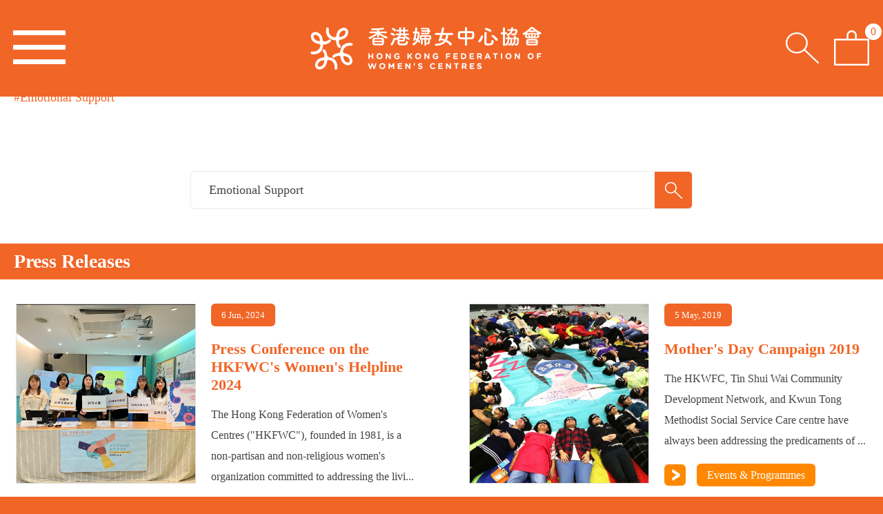

--- FILE ---
content_type: text/html; charset=utf-8
request_url: https://womencentre.org.hk/En/Tags/?q=Emotional+Support
body_size: 18808
content:
<!DOCTYPE html><html xmlns="http://www.w3.org/1999/xhtml"><head><title>Emotional Support | Tags | Hong Kong Federation of Women's Centres</title><meta http-equiv="Content-Type" content="text/html; charset=utf-8" /><meta http-equiv="imagetoolbar" content="no" /><meta http-equiv="X-UA-Compatible" content="IE=edge" /><link rel="shortcut icon" type="image/x-icon" href="Image/favicon.ico" /><link rel="apple-touch-icon" sizes="256x256" href="Image/favicon.ico" /><link rel="apple-touch-icon-precomposed" sizes="256x256" href="Image/favicon.ico" /><meta name="description" content="Hong Kong Federation of Women's Centres (HKFWC) was founded in 1981. We concern about the situation of grassroots women, and promote gender equality in Hong Kong through services, education and advocacy. Through our four women centres in Sham Shui Po, Tai Wo, Fanling and Sheung Shui, we develop volunteer networks, provide appropriate services for women, and develop their potential. HKFWC enables women to develop their Confidence, Independence and Competence." /><meta name="format-detection" content="telephone=no" /><meta name="keywords" content="Hong Kong Federation of Women's CentresWomanWomenWomen's GroupFemale" /><meta name="msapplication-TileImage" content="Image/favicon.png" /><meta property="og:description" content="Hong Kong Federation of Women's Centres (HKFWC) was founded in 1981. We concern about the situation of grassroots women, and promote gender equality in Hong Kong through services, education and advocacy. Through our four women centres in Sham Shui Po, Tai Wo, Fanling and Sheung Shui, we develop volunteer networks, provide appropriate services for women, and develop their potential. HKFWC enables women to develop their Confidence, Independence and Competence." /><meta property="og:image" content="http://womencentre.org.hk/Photo/?data=76ef52aead5942aa385991ad4845061b.png" /><meta property="og:image:height" content="630" /><meta property="og:image:secure_url" content="https://womencentre.org.hk/Photo/?data=76ef52aead5942aa385991ad4845061b.png" /><meta property="og:image:type" content="image/png" /><meta property="og:image:width" content="1200" /><meta name="viewport" content="width=device-width" /><link rel="canonical" href="https://womencentre.org.hk/En/Tags/?q=Emotional+Support" /><link rel="stylesheet" type="text/css" href="Style/Reset.css" /><link rel="stylesheet" type="text/css" href="Style/Writer.css" /><link rel="stylesheet" type="text/css" href="/En/Tags/Main/Layout.css" /><script type="text/javascript" src="Javascript/jquery.js"></script><script type="text/javascript" src="Javascript/jquery-ui.js"></script><script type="text/javascript" src="Language.js"></script><script type="text/javascript" src="Javascript/jquery.s.js"></script><script type="text/javascript" src="Javascript/jquery.e.js"></script><script type="text/javascript" src="Javascript/Core.js"></script><script type="text/javascript" src="Javascript/Run.js"></script><!--[if lte IE 9]><script type="text/javascript" src="Javascript/html5izer_placeholder.js"></script><![endif]--><!--[if lte IE 8]><script type="text/javascript" src="Javascript/html5.js"></script><![endif]--><!-- Global site tag (gtag.js) - Google Analytics --><script async src="https://www.googletagmanager.com/gtag/js?id=UA-101593747-1"></script><script>  window.dataLayer = window.dataLayer || [];  function gtag(){dataLayer.push(arguments);}  gtag('js', new Date());  gtag('config', 'UA-101593747-1');</script><!-- Global site tag (gtag.js) - Google AdWords: 847833516 --><script async src="https://www.googletagmanager.com/gtag/js?id=AW-847833516"></script><script>  window.dataLayer = window.dataLayer || [];  function gtag(){dataLayer.push(arguments);}  gtag('js', new Date());  gtag('config', 'AW-847833516');</script></head><body><header><div class="box"><a href="/En/" class="logo"><img src="/View/Image/logo.png" alt="" /><img src="/View/Image/logo-m.png" alt="" /></a><nav class="menu"><a href="#" id="menu-trigger"><img src="/View/Image/menu.png" alt="" /></a><ul><li><a href="/En/About/">About Us</a></li><li><a href="/En/Services/">Services</a></li><li><a href="/En/Advocacy/">Policy & Advocacy</a></li><li><a href="/En/Newsroom/">Newsroom</a></li><li><a href="/En/SupportUs/">Support Us</a></li><li><a href="/En/JoinUs/">Join Us</a></li><li><a href="/En/Contact/">Contact Us</a></li></ul><!-- --><a href="/En/Donation/" class="donation">Donation</a><!-- --><span class="valign"></span></nav><nav class="right-panel"><ul><li class="language"><ul><li><a href="/Zh/Tags/?q=Emotional+Support">繁</a></li><li><a href="/En/Tags/?q=Emotional+Support" class="active">EN</a></li></ul></li><li><a href="/En/Search/" id="search"><img src="/View/Image/search.png" alt="" /><img src="/View/Image/search-m.png" alt="" /></a></li><li><a href="/En/ShoppingCart/" id="cart"><img src="/View/Image/cart.png" alt="" /><img src="/View/Image/cart-m.png" alt="" /></a><span id="cart-num">0</span></li></ul></nav></div></header><div id="content"><div class="section-description"><div class="box"><p class="no-pad">#Emotional Support</p></div></div><div class="section-body"><div class="search"><div class="box"><form><div class="search-box"><input class="text" autoComplete="off" maxLength="128" placeHolder="Keywords..." name="q" value="Emotional Support" type="text" /><button type="submit"><img src="/View/Image/search.png" alt="" /></button></div></form></div></div><script type="text/javascript">$(document).ready(function() {var obj = $('.press');obj.Slide({slides: '.highlight-slide',skipBoundary: true,autoHide: true,fixedSlide: function() {return $(window).width() > 768 ? 2 : 1;},autoMargin: false,pager: '.num-pager ul',pagerTemplate: function(page, total_page) {return '<li><a href="#">' + page + '</a></li>';},beforeSlide: function(slider, slides, current_page, next_page, total_page) {$('.num-box', obj).removeClass('open');$('.num-current', slider).html(next_page);},afterResize: function(slider, slides, current_page, total_page) {$('.num-current', slider).html(current_page);$('.num-total', slider).html(total_page);},afterInit: function(slider, slides, current_page, total_page) {$('.num-current', slider).html(current_page);$('.num-total', slider).html(total_page);}});$('.num-current', obj).click(function(e) {$('.num-box', obj).toggleClass('open');e.preventDefault();});});</script><div class="subsection-box" id="Pressrelease"><div class="subsection-subtitle"><div class="box"><h2>Press Releases</h2></div></div><div class="tags-main-box"><div class="box"><div class="highlight-section-box press"><div class="highlight-box"><div class="highlight-slide"><a href="/En/Newsroom/Pressrelease/womenshelpline_2024/" class="highlight-thumbnail no-shadow"><img src="/Photo/?data=40841ac638151c9a237dcfe79b2ce6f8.png" alt="螢幕擷取畫面 2024-06-06 151811" width="919" height="919" /></a><!-- --><div class="highlight-info"><time><a href="/En/Newsroom/Pressrelease/womenshelpline_2024/">6 Jun, 2024</a></time><h2><a href="/En/Newsroom/Pressrelease/womenshelpline_2024/">Press Conference on the HKFWC's Women's Helpline 2024</a></h2><p class="ellipsis" data-height="120">The Hong Kong Federation of Women's Centres ("HKFWC"), founded in 1981, is a non-partisan and non-religious women's organization committed to addressing the living conditions of grassroots women and promoting gender equality while advocating for women's rights. Since May 1981, HKFWC has...</p><div class="highlight-link"><a href="/En/Newsroom/Pressrelease/womenshelpline_2024/"><img src="/View/Image/arrow2.png" alt="" /></a></div></div></div><div class="highlight-slide"><a href="/En/Newsroom/Pressrelease/motherday_2019/" class="highlight-thumbnail no-shadow"><img src="/Photo/?data=32e53a2586d49a763025d862e23408cd.jpg" alt="59708811_2385734211489912_4550762147851796480_n (1)" width="919" height="919" /></a><!-- --><div class="highlight-info"><time><a href="/En/Newsroom/Pressrelease/motherday_2019/">5 May, 2019</a></time><h2><a href="/En/Newsroom/Pressrelease/motherday_2019/">Mother's Day Campaign 2019</a></h2><p class="ellipsis" data-height="120">The HKWFC, Tin Shui Wai Community Development Network, and Kwun Tong Methodist Social Service Care centre have always been addressing the predicaments of children carers. We hope to reduce the limitation brought by traditional gender stereotype, fight for their rights, and support their basic needs...</p><div class="highlight-link"><a href="/En/Newsroom/Pressrelease/motherday_2019/"><img src="/View/Image/arrow2.png" alt="" /></a><a class="highlight-button" href="/En/Newsroom/Event/motherday_2019/">Events & Programmes</a></div></div></div></div><nav class="num-pager"><a href="#" class="prev"></a><!-- --><div class="num-box"> <a href="#" class="num-current"></a><!--  --><span>/</span><!--  --><span class="num-total"></span> <div class="num-block"> <ul></ul> </div> </div><!-- --><a href="#" class="next"></a></nav></div></div></div></div><script type="text/javascript">$(document).ready(function() {var obj = $('.highlight');obj.Slide({slides: '.highlight-slide',skipBoundary: true,autoHide: true,fixedSlide: function() {return $(window).width() > 768 ? 2 : 1;},autoMargin: false,pager: '.num-pager ul',pagerTemplate: function(page, total_page) {return '<li><a href="#">' + page + '</a></li>';},beforeSlide: function(slider, slides, current_page, next_page, total_page) {$('.num-box', obj).removeClass('open');$('.num-current', slider).html(next_page);},afterResize: function(slider, slides, current_page, total_page) {$('.num-current', slider).html(current_page);$('.num-total', slider).html(total_page);},afterInit: function(slider, slides, current_page, total_page) {$('.num-current', slider).html(current_page);$('.num-total', slider).html(total_page);}});$('.num-current', obj).click(function(e) {$('.num-box', obj).toggleClass('open');e.preventDefault();});});</script><div class="subsection-box" id="Event"><div class="subsection-subtitle"><div class="box"><h2>Events & Programmes</h2></div></div><div class="tags-main-box"><div class="box"><div class="highlight-section-box highlight"><div class="highlight-box"><div class="highlight-slide"><a href="/En/Newsroom/Event/jcwow_art2020/" class="highlight-thumbnail"><img src="/Photo/?data=002ca0f725fd5d0a2b653addf5ff9916.jpg" alt="IMG_0360" width="919" height="919" /></a><!-- --><div class="highlight-info"><time><a href="/En/Newsroom/Event/jcwow_art2020/">21 Nov, 2020</a></time><h2><a href="/En/Newsroom/Event/jcwow_art2020/">Art Exhibition on Women & Pandemic</a></h2><p class="ellipsis" data-height="120">2020 is not an easy year for everyone. The outbreak of the pandemic took everyone by surprise, causing much worry and fear of getting infected inadvertently. Mothers worry about the health of their children, carers worry about whether their family members have enough protective materials, and...</p><div class="highlight-link"><a href="/En/Newsroom/Event/jcwow_art2020/"><img src="/View/Image/arrow2.png" alt="" /></a></div></div></div></div></div></div></div></div></div></div><footer><div class="section-bottom"><a href="#" id="sitemap">Sitemap<img src="/View/Image/arrow3.png" alt="" /></a></div><nav class="shortcut"><h2>Follow Us</h2><ul><li><a href="https://linktr.ee/hkfwc" target="_blank"><img src="/Photo/?data=172f8cea42acb122f0f34b099a1aacf2.png" alt="Linktree" width="67" height="67" /></a></li><li><a href="https://www.facebook.com/hkfwc" target="_blank"><img src="/Photo/?data=d3bb3d80038174d7a925c5090304ac2b.png" alt="Facebook" width="67" height="67" /></a></li><li><a href="https://www.instagram.com/hkfwc.1981/" target="_blank"><img src="/Photo/?data=3efe006d1c0c6ab369dfea0037e65324.png" alt="Instagram" width="67" height="67" /></a></li><li><a href="https://www.youtube.com/user/hkfwc" target="_blank"><img src="/Photo/?data=04fcf978d2e42a1644bf33e8f2bee07d.png" alt="Youtube" width="67" height="67" /></a></li><li><a href="https://www.linkedin.com/company/13350157/" target="_blank"><img src="/Photo/?data=2de52194f112ade5739d8f9bd32347f1.png" alt="Linkedin" width="67" height="67" /></a></li></ul></nav><div class="top"><div class="box"><nav class="menu"><a href="/En/Donation/" class="donation"><span>Donation</span></a><ul><li><a href="/En/">Home</a><ul class="large"><li><a href="/En/Privacy/">Privacy Policy</a></li><li><a href="/En/Terms/">Terms of Use</a></li><li><a href="/En/Policy/">Shipping and Return Policy</a></li><li><a href="/En/Link/">Useful Links</a></li></ul></li><li><a href="/En/About/">About Us</a><a href="#" class="can-open"></a><ul><li><a href="/En/About/#mission">Vision & Mission</a><li><a href="/En/About/#Strategy">Strategic Directions</a><li><a href="/En/About/#Milestones">Milestones</a><li><a href="/En/About/#Structure">Structure</a><li><a href="/En/About/#Awards">Awards</a></ul></li><li><a href="/En/Services/">Services</a><a href="#" class="can-open"></a><ul><li><a href="/En/Services/counselling/">Counselling & Legal Support</a><li><a href="/En/Services/employment/">Training & Employment Support</a><li><a href="/En/Services/gender/">Gender Education</a><li><a href="/En/Services/carer/">Caring the Carers</a><li><a href="/En/Services/wellness/">Women Wellness</a><li><a href="/En/Services/education/">Continuing Education</a><li><a href="/En/Services/childcare/">Childcare & After-school Care</a><li><a href="/En/Services/socialparticipation/">Social Participation</a><li><a href="/En/Services/se/">Social Enterprises</a><li><a href="/En/Services/workshops/">Handcraft Workshops</a></ul></li><li><a href="/En/Advocacy/">Policy & Advocacy</a><a href="#" class="can-open"></a><ul><li><a href="/En/Advocacy/carer_support/">Improving Carer's Support</a><li><a href="/En/Advocacy/divorce_support/">Perfecting Divorce Support</a><li><a href="/En/Advocacy/domestic_violence/">Eliminating Domestic Violence</a><li><a href="/En/Advocacy/friendly_workplace/">Creating Women-friendly Workplace</a><li><a href="/En/Advocacy/universal_retirement_protection/">Fighting for Universal Retirement Protection</a><li><a href="/En/Advocacy/alliance/">Participating in Advocacy Alliances</a></ul></li><li><a href="/En/Newsroom/">Newsroom</a><a href="#" class="can-open"></a><ul><li><a href="/En/Newsroom/Pressrelease/">Press Releases</a><li><a href="/En/Newsroom/statement/">Statements</a><li><a href="/En/Newsroom/newsletter/">Newsletters</a><li><a href="/En/Newsroom/#annual%20report">Annual Reports</a><li><a href="/En/Newsroom/publication/">Publications</a><li><a href="/En/Newsroom/Event/">Events & Programmes</a><li><a href="/En/Newsroom/Media/">HKFWC in Media</a></ul></li><li><a href="/En/SupportUs/">Support Us</a><a href="#" class="can-open"></a><ul><li><a href="/En/SupportUs/1206flagday/">1206 Flag Day｜Supporting Those Affected by the Tai Po Fire</a><li><a href="/En/SupportUs/csr/">Corporate Social Responsibility</a><li><a href="/En/SupportUs/donation/">Donation & Monthly Donation</a><li><a href="/En/SupportUs/sisworkshop/">sis works｜Handcraft Workshops</a><li><a href="/En/SupportUs/restday/">Let's Give Mom a Dayoff!</a><li><a href="/En/SupportUs/funday/">After school funday</a><li><a href="/En/SupportUs/relaxday/">Carers relax day</a><li><a href="/En/SupportUs/guidedtour/">Cherish Food Guided Tour</a><li><a href="/En/SupportUs/giftsinkind/">Gifts-in-kind</a><li><a href="/En/SupportUs/Giftshop/">Gift Shop</a><li><a href="/En/SupportUs/#income">Income</a><li><a href="/En/SupportUs/#expenditure">Expenditure</a></ul></li><li><a href="/En/JoinUs/">Join Us</a><a href="#" class="can-open"></a><ul><li><a href="/En/JoinUs/#Membership">Membership</a><li><a href="/En/JoinUs/#Volunteer">Volunteer Now</a><li><a href="/En/JoinUs/#Vacancies">Vacancies</a></ul></li><li><a href="/En/Contact/">Contact Us</a><a href="#" class="can-open"></a><ul><li><a href="/En/Contact/#womenhelpline">Women's Helpline</a><li><a href="/En/Contact/#laikok">Jockey Club Lai Kok Centre</a><li><a href="/En/Contact/#SSPCS">Jockey Club Carer Space (SSP)</a><li><a href="/En/Contact/#taiwo">Jockey Club Tai Wo Centre</a><li><a href="/En/Contact/#flcs">Jockey Club Carer Space (Fanling)</a><li><a href="/En/Contact/#fanling">WISE Fanling</a><li><a href="/En/Contact/#sheungshui">WISE Sheung Shui</a><li><a href="/En/Contact/#cheunglungwai">Cheung Lung Wai Centre</a><li><a href="/En/Contact/#wahfu">Jockey Club Wah Fu Centre</a><li><a href="/En/Contact/#klne">Elderly Home Care (Kowloon East)</a><li><a href="/En/Contact/#headoffice">Head Office (By Appointment Only)</a></ul></li><li><a href="/En/Privacy/">Privacy Policy</a></li><li><a href="/En/Terms/">Terms of Use</a></li><li><a href="/En/Policy/">Shipping and Return Policy</a></li><li><a href="/En/Link/">Useful Links</a></li></ul></nav></div></div><div class="bottom"><div class="box"><div class="copyright"><p>Enquiry & Suggestion:  <a href="mailto:info@womencentre.org.hk">info@womencentre.org.hk</a></p><!-- --><span>|</span><!-- --><p>Copyright©Hong Kong Federation of Women's Centres Limited</p><!-- --><span>|</span><!-- --><p>Charitable organisation exempted from tax</p></div><nav class="logo"><ul><li><a href="https://www.commchest.org/zh_hk/" target="_blank"><img src="/Photo/?data=65083c7b82a12d027157f2758b758e39.png" alt="CCMA" height="87" /></a></li><li><a href="https://www.hkcss.org.hk/會籍及服務/會員服務/能力發展/" target="_blank"><img src="/Photo/?data=c91997af182cc98c670b9347b0a887e9.png" alt="HKCSS_white" height="87" /></a></li><li><a><img src="/Photo/?data=34fb5a5be75377a4255bffda51a99ed7.png" alt="Hong Kong Corporate Citizenship Program" height="87" /></a></li><li><a><img src="/Photo/?data=0e453763d3e64b1c9bdaf19fa571709f.png" alt="SCB 20222" height="87" /></a></li><li><a href="https://www.ffeas.hk/tc_chi/recognition.html" target="_blank"><img src="/Photo/?data=7e223133f1e0195428d495756627a063.png" alt="Family Friendly Employer 2017/18" height="87" /></a></li><li><a><img src="/Photo/?data=a1e4e69fde7c41da05ea37789d59dd41.png" alt="Good Employer Charter" height="87" /></a></li><li><a href="http://womencentre.org.hk/Zh/Advocacy/"><img src="/Photo/?data=212d162cabc2945ad0fa3224c89bf009.png" alt="Gender Equality" height="87" /></a></li></ul></nav></div></div></footer><script type="text/javascript">$(document).ready(function() {$('a[data-popup="true"]').click(function(e) {$('.popup-body', '#popup').html('<iframe src="' + $(this).attr('href') + '" frameborder="0" scrolling="no" width="100%" height="100%"></iframe>');$('#popup').fadeIn();e.preventDefault();});$('#close', '#popup').click(function(e) {$('#popup').fadeOut(function() {$('.popup-body', this).html('');});e.preventDefault();});});</script><div id="popup"><div class="popup-box"><a href="#" id="close"></a><div class="popup-body"></div></div><!-- --><div class="valign"></div></div></body></html>

--- FILE ---
content_type: text/css;charset=UTF-8
request_url: https://womencentre.org.hk/En/Tags/Main/Layout.css
body_size: 35309
content:
.ol{text-overflow:ellipsis;white-space:nowrap;width:100%;overflow:hidden;}.c{clear:both;float:left;}.ib{display:inline-block;}.ibt{display:inline-block;vertical-align:top;}.ibm{display:inline-block;vertical-align:middle;}.justify{text-align:justify;text-justify:inter-ideograph;-ms-text-justify:inter-ideograph;}.halign{display:inline-block;vertical-align:middle;width:100%;height:0;}.valign{display:inline-block;vertical-align:middle;width:0;height:100%;}.bb{box-sizing:border-box;}.hl{background-color:#f16527;color:#fff;}.abs{position:absolute;left:0;top:0;width:100%;height:100%;}.bgc{background-repeat:no-repeat;background-position:center top;background-color:#fff;text-align:center;}.pager,.num-pager{text-align:center;}.pager .prev,.pager .next,.num-pager .prev,.num-pager .next{display:inline-block;vertical-align:middle;width:28px;height:24px;background-repeat:no-repeat;background-position:center center;background-size:28px;}.pager .prev.disable,.pager .next.disable,.num-pager .prev.disable,.num-pager .next.disable{-ms-filter:progid:DXImageTransform.Microsoft.Alpha(opacity=50);filter:alpha(opacity = 50);-moz-opacity:0.5;-khtml-opacity:0.5;opacity:0.5;}.pager .prev,.num-pager .prev{background-image:url(Image/previous-page.png);margin-right:43px;}.pager .next,.num-pager .next{background-image:url(Image/next-page.png);margin-left:43px;}.pager li,.num-pager li{list-style:none;}.pager li:hover a,.pager li.current a,.num-pager li:hover a,.num-pager li.current a{background-color:#f16527;}.pager ul{display:inline-block;vertical-align:middle;}.pager li{margin:4px 8px;display:inline-block;vertical-align:middle;}.pager li a{display:block;width:9px;height:9px;border-radius:50%;background-color:#a4a4a4;}.num-pager .num-box{display:inline-block;vertical-align:middle;position:relative;z-index:1;}.num-pager .num-box.open > span.num-current,.num-pager .num-box.open > a.num-current{background-color:#f16527;color:#fff;}.num-pager .num-box.open > span.num-current:after,.num-pager .num-box.open > a.num-current:after{background-image:url(Image/pull-up-arrow2.png);}.num-pager .num-box.open .num-block{display:block;}.num-pager .num-box > span,.num-pager .num-box > a{display:inline-block;vertical-align:middle;color:#f16527;}.num-pager .num-box > span + span,.num-pager .num-box > a + span{margin-left:10px;}.num-pager .num-box > span.num-current,.num-pager .num-box > a.num-current{width:80px;height:40px;border:1px solid #f16527;border-radius:8px;box-sizing:border-box;line-height:38px;position:relative;padding-right:10px;font-weight:700;}.num-pager .num-box > span.num-current:after,.num-pager .num-box > a.num-current:after{content:'';position:absolute;right:11px;top:50%;width:11px;height:6px;margin-top:-3px;background:url(Image/pull-down-arrow2.png) no-repeat center center;background-size:11px;}.num-pager .num-box .num-block{position:absolute;left:0;top:42px;width:100px;background-color:#fff;display:none;}.num-pager .num-box .num-block ul{border:1px solid #f16527;overflow:auto;max-height:240px;}.num-pager li:hover a,.num-pager li.current a{color:#fff;}.num-pager li a{display:block;line-height:38px;font-weight:700;}.no-result{color:#f16527;font-size:22px;font-weight:bold;text-align:center;line-height:300px;}.viewport{width:100%;height:100%;overflow:hidden;position:relative;}.overview{list-style:none;position:absolute;left:0;top:0;padding:0;margin:0;width:100%;}.scrollbar{position:absolute;right:10px;top:0;height:100%;z-index:1;overflow:hidden;}.track{height:100%;width:14px;position:relative;background-color:#e1e1e1;}.thumb{background-color:#f16527;width:12px;cursor:pointer;overflow:hidden;position:absolute;top:0;left:1px;}.disable{display:none;}.noSelect{user-select:none;-o-user-select:none;-moz-user-select:none;-khtml-user-select:none;-webkit-user-select:none;}.text,.textarea{border:1px solid #ebebeb;border-radius:6px;padding:0 26px;width:100%;box-sizing:border-box;height:55px;line-height:53px;color:#434343;}.text.error,.textarea.error{background-color:#f16527;color:#fff;}.textarea{padding-top:16px;padding-bottom:16px;height:195px;line-height:26px;}.btn{width:179px;height:47px;line-height:47px;text-align:center;border-radius:6px;}@media screen and (max-width: 768px){.text,.textarea{padding-left:18px;padding-right:18px;height:45px;line-height:43px;font-size:14px;}.textarea{height:160px;}.btn{width:139px;font-size:16px;line-height:38px;height:38px;}}body{background-color:#f16527;}body.hv-submenu #content{margin-top:161px;}.box{box-sizing:border-box;width:100%;max-width:1400px;margin:auto;position:relative;}header,#content,footer{width:100%;float:left;clear:both;}header{background-color:#f16527;position:fixed;left:0;top:0;z-index:110;}header .logo{position:absolute;left:0;top:50%;margin-top:-25.5px;}header .logo img:last-child{display:none;}header .menu{text-align:right;padding:0 230px 0 321px;}header .menu #menu-trigger{display:none;}header .menu ul{display:inline-block;vertical-align:middle;}header .menu ul li{list-style:none;display:inline-block;vertical-align:middle;margin:8px 14px;}header .menu ul li:first-child{margin-left:0;}header .menu ul li a{display:block;font-size:17px;color:#fff;}header .menu ul li a:hover,header .menu ul li a.active{-ms-filter:progid:DXImageTransform.Microsoft.Alpha(opacity=50);filter:alpha(opacity = 50);-moz-opacity:0.5;-khtml-opacity:0.5;opacity:0.5;}header .menu .valign{min-height:116px;}header .menu .donation{display:inline-block;vertical-align:middle;color:#fff;font-size:17px;font-weight:bold;background:url(Image/donation.png) no-repeat center top;width:91px;line-height:30px;text-align:center;padding:9px 0;margin-left:13px;}header .right-panel{position:absolute;right:0;top:43px;}header .right-panel li{list-style:none;display:inline-block;vertical-align:middle;margin-left:28px;position:relative;}header .right-panel li:first-child{margin-left:0;}header .right-panel li.language li{margin-left:15px;}header .right-panel li.language li:first-child{margin-left:0;}header .right-panel li.language li a{display:block;width:33px;height:33px;text-align:center;line-height:33px;border:1px solid #fff;font-weight:bold;font-size:17px;color:#fff;}header .right-panel li.language li a:hover,header .right-panel li.language li a.active{background-color:#fff;color:#f16527;}header .right-panel li a{display:inline-block;}header .right-panel li a img:last-child{display:none;}header .right-panel li #cart-num{position:absolute;right:-16px;top:-8px;background-color:#fff;color:#f16527;border-radius:50%;height:20px;line-height:20px;text-align:center;padding:0 3px;min-width:14px;font-size:14px;}header .submenu{background-color:#efefef;text-align:center;}header .submenu ul{display:inline-block;vertical-align:middle;padding:10px 0;}header .submenu ul li{list-style:none;display:inline-block;vertical-align:top;margin:8px 40px;}header .submenu ul li a{display:block;font-size:15px;color:#4e4e4e;}header .submenu .valign{min-height:35px;}#content{min-height:500px;margin-top:116px;background-color:#fff;}#content .section-banner{background-repeat:no-repeat;background-position:center top;background-color:#fff;text-align:center;background-size:cover;}#content .section-banner .box > img{width:100%;height:auto;}#content .section-banner .box .section-title{position:absolute;left:0;top:0;width:100%;height:100%;text-align:left;}#content .section-banner .box .section-title h1{display:inline-block;vertical-align:middle;font-size:50px;color:#f16527;letter-spacing:2px;margin-top:35px;}#content .section-description{padding-top:25px;color:#f16527;min-height:47px;}#content .section-description.pad-more{min-height:107px;}#content .section-description p{padding-right:269px;}#content .section-description p.no-pad{padding-right:0;}#content .section-description .back,#content .section-description .order,#content .section-description .enquiry{position:absolute;right:0;top:0;color:#fff;background-color:#909090;letter-spacing:3px;font-weight:bold;}#content .section-description .order,#content .section-description .enquiry{top:59px;}#content .section-description .order{background-color:#25825c;}#content .section-description .enquiry{background-color:#f16527;}#content .section-body{padding:70px 0;}#content .section-body .subsection-box{margin-top:50px;}#content .section-body .subsection-box .subsection-subtitle{background-color:#f16527;}#content .section-body .subsection-box .subsection-subtitle h2{line-height:52px;color:#fff;font-size:28px;padding-right:130px;}#content .section-body .subsection-box .subsection-subtitle .more{position:absolute;right:0;top:7px;min-width:90px;padding:0 10px;height:39px;text-align:center;line-height:39px;font-weight:bold;color:#f16527;background-color:#fff;border-radius:6px;}#content .section-body .subsection-box .subsection-info{padding-top:50px;}#content .section-body .subsection-box .subsection-subsubtitle{padding-bottom:33px;position:relative;}#content .section-body .subsection-box .subsection-subsubtitle h3{text-align:center;position:relative;line-height:30px;font-size:28px;color:#f16527;padding:6px 0;}#content .section-body .subsection-box .subsection-subsubtitle .more{position:absolute;right:0;top:7px;width:110px;height:39px;text-align:center;line-height:39px;font-weight:bold;background-color:#f16527;color:#fff;border-radius:6px;}#content .section-body .subsection-box +.section-bottom{margin-top:44px;}#content .section-body .subsection-box +.section-bottom a img{margin-left:0;}#content .highlight-section{margin-top:52px;}#content .highlight-section > h2{color:#f16527;font-size:28px;}#content .highlight-section-box{margin-top:35px;}#content .highlight-section-box .highlight-box{position:relative;overflow:hidden;white-space:nowrap;padding-bottom:4px;}#content .highlight-section-box .highlight-box.multi-slide > *{white-space:normal;}#content .highlight-section-box .highlight-box.multi-slide .highlight-slide:nth-child(n + 3){margin-top:50px;}#content .highlight-section-box .highlight-box > *{display:inline-block;vertical-align:top;}#content .highlight-section-box .num-pager{margin-top:26px;}#content .highlight-slide{display:inline-block;vertical-align:top;box-sizing:border-box;width:50%;white-space:normal;}#content .highlight-slide:nth-child(odd){padding-right:3%;}#content .highlight-slide:nth-child(even){padding-left:3%;}#content .highlight-slide > *{display:inline-block;vertical-align:top;box-sizing:border-box;}#content .highlight-slide .highlight-thumbnail{width:49%;padding-right:4%;position:relative;padding-left:3px;}#content .highlight-slide .highlight-thumbnail.no-shadow img{-webkit-box-shadow:none;-moz-box-shadow:none;box-shadow:none;}#content .highlight-slide .highlight-thumbnail img{border:1px solid #e1e1e1;width:100%;height:auto;-webkit-box-shadow:-1px 3px 2px 0px rgba(0,0,0,0.19);-moz-box-shadow:-1px 3px 2px 0px rgba(0,0,0,0.19);box-shadow:-1px 3px 2px 0px rgba(0,0,0,0.19);}#content .highlight-slide .highlight-thumbnail +.highlight-info{width:51%;}#content .highlight-slide .highlight-info{width:100%;position:relative;}#content .highlight-slide .highlight-info time{display:inline-block;vertical-align:top;}#content .highlight-slide .highlight-info time a{display:block;font-size:13px;background-color:#f16527;color:#fff;border-radius:6px;line-height:33px;padding:0 15px;}#content .highlight-slide .highlight-info h2{margin-top:20px;}#content .highlight-slide .highlight-info h2 a{display:block;color:#f16527;font-size:22px;}#content .highlight-slide .highlight-info p{font-size:16px;line-height:30px;margin-top:15px;}#content .highlight-slide .highlight-info .highlight-link{margin-top:18px;}#content .highlight-slide .highlight-info .highlight-link > *{display:inline-block;vertical-align:middle;}#content .highlight-slide .highlight-info .highlight-link > *.highlight-button{font-size:16px;color:#fff;background-color:#f80;border-radius:6px;line-height:33px;padding:0 15px;margin-left:16px;}#content .list-box{display:inline-block;vertical-align:top;width:46%;}#content .list-box:nth-child(n + 3){margin-top:30px;}#content .list-box:nth-child(odd){margin-right:4%;}#content .list-box:nth-child(even){margin-left:4%;}#content .list-box img{width:100%;height:auto;}#content .list-box h2{text-overflow:ellipsis;white-space:nowrap;width:100%;overflow:hidden;box-sizing:border-box;display:block;color:#f16527;font-size:28px;padding-right:80px;line-height:70px;background:url(Image/open2.png) no-repeat right top;}#content .list-box h2.no-plus{padding-right:0;background:none;}#content .slide-box > *{margin-top:30px;}#content .slide-box > *:first-child{margin-top:0;}#content .slide-box .slide-body{display:inline-block;vertical-align:top;width:407px;}#content .slide-box .slide-body .thumbnail{display:block;}#content .slide-box .slide-body .thumbnail img{width:100%;height:auto;}#content .slide-box .slide-body h2{margin-top:27px;color:#f16527;}#content .slide-box .slide-body p{margin-top:8px;font-size:13px;line-height:22px;min-height:44px;}#content .slide-box .slide-body .link{display:inline-block;vertical-align:top;margin-top:18px;}#content .tags-box{margin-top:30px;}#content .tags-box li{list-style:none;display:inline-block;vertical-align:top;margin-right:10px;margin-top:10px;}#content .tags-box li:last-child{margin-right:0;}#content .tags-box li a{display:block;font-size:16px;color:#fff;border-radius:6px;line-height:33px;background-color:#cacaca;padding:0 23px;}#content .news-info-box .news-info-header{position:relative;padding-bottom:27px;padding-right:249px;}#content .news-info-box .news-info-header.no-pad{padding-right:0;}#content .news-info-box .news-info-header.pad-more{padding-right:391px;}#content .news-info-box .news-info-header h2{line-height:33px;color:#f16527;font-size:28px;}#content .news-info-box .news-info-header h2 time{display:inline-block;vertical-align:top;font-size:13px;background-color:#f16527;color:#fff;border-radius:6px;line-height:33px;padding:0 15px;margin-right:15px;}#content .news-info-box .news-info-header .news-shortcut{position:absolute;right:0;top:0;}#content .news-info-box .news-info-header .news-shortcut a{display:inline-block;vertical-align:top;color:#fff;font-size:20px;background-color:#f80;width:229px;}#content .news-info-box .news-info-header .news-shortcut a.report{background-color:#196449;}#content .news-info-box .news-info-header .news-shortcut a +a{margin-left:13px;}#content .news-info-box .news-link{background-color:#f4f2f2;padding:0 198px 0 18px;border-radius:0 6px 6px 0;position:relative;}#content .news-info-box .news-link + .news-info-body{margin-top:46px;}#content .news-info-box .news-link h3{color:#f16527;line-height:50px;}#content .news-info-box .news-link a{position:absolute;right:0;top:0;border-radius:6px;background-color:#f16527;color:#fff;text-align:center;width:155px;padding-left:25px;}#content .news-info-box .news-link a span{display:inline-block;vertical-align:middle;line-height:50px;font-weight:700;}#content .news-info-box .news-link a span:after{content:'';display:inline-block;vertical-align:middle;width:20px;height:20px;background:url(Image/links.png) no-repeat center center;background-size:20px;margin-left:20px;}#content .news-info-box .news-info-body .news-info-left,#content .news-info-box .news-info-body .news-info-right{display:inline-block;vertical-align:top;box-sizing:border-box;}#content .news-info-box .news-info-body .news-info-left{width:39.3%;padding-right:4.6%;}#content .news-info-box .news-info-body .news-info-left +.news-info-right{width:60.7%;}#content .news-info-box .news-info-body .news-info-left .news-info-gallery .news-info-gallery-slide{position:relative;white-space:nowrap;overflow:hidden;}#content .news-info-box .news-info-body .news-info-left .news-info-gallery .news-info-gallery-slide > *{display:inline-block;vertical-align:top;}#content .news-info-box .news-info-body .news-info-left .news-info-gallery .news-info-gallery-slide img{box-sizing:border-box;width:100%;height:auto;border:1px solid #e1e1e1;}#content .news-info-box .news-info-body .news-info-left .news-info-gallery .pager{margin-top:16px;}#content .news-info-box .news-info-body .news-info-left .news-info-gallery +.news-info-video{margin-top:55px;}#content .news-info-box .news-info-body .news-info-left .news-info-gallery +.news-info-download{margin-top:47px;}#content .news-info-box .news-info-body .news-info-left .news-info-video{position:relative;}#content .news-info-box .news-info-body .news-info-left .news-info-video > img{width:100%;height:auto;}#content .news-info-box .news-info-body .news-info-left .news-info-video > iframe{position:absolute;left:0;top:0;width:100%;height:100%;}#content .news-info-box .news-info-body .news-info-left .news-info-video +.news-info-download{margin-top:47px;}#content .news-info-box .news-info-body .news-info-left .news-info-download h3{color:#f16527;font-size:28px;border-bottom:1px solid #f16527;padding-bottom:14px;}#content .news-info-box .news-info-body .news-info-left .news-info-download nav li{clear:both;list-style:none;margin-top:26px;}#content .news-info-box .news-info-body .news-info-left .news-info-download nav li a{display:block;}#content .news-info-box .news-info-body .news-info-left .news-info-download nav li a h4{display:inline-block;vertical-align:top;color:#f16527;font-weight:normal;font-size:16px;text-decoration:underline;}#content .news-info-box .news-info-body .news-info-left .news-info-download nav li a span{color:#434343;font-size:13px;text-decoration:underline;float:right;margin-left:10px;margin-top:3px;}#content .news-info-box .news-info-body .news-info-right{width:100%;}#content .news-info-box .news-info-body .news-info-right > h3{color:#f16527;font-size:26px;margin-top:40px;}#content .news-info-box .news-info-body .news-info-right > p{font-size:14px;margin-top:19px;}#content .news-info-box .news-info-body .news-info-right .news-info-media .news-info-media-box{display:inline-block;vertical-align:top;box-sizing:border-box;width:32.3%;margin:31px 0.5% 0;}#content .news-info-box .news-info-body .news-info-right .news-info-media .news-info-media-box:nth-child(3n + 1){margin-left:0;margin-right:1%;}#content .news-info-box .news-info-body .news-info-right .news-info-media .news-info-media-box:nth-child(3n){margin-left:1%;margin-right:0;}#content .news-info-box .news-info-body .news-info-right .news-info-media .news-info-media-box h4{font-size:20px;font-weight:normal;}#content .news-info-box .news-info-body .news-info-right .news-info-media .news-info-media-box h5{font-size:16px;margin-top:7px;font-weight:normal;}#content .news-info-box .news-info-body .news-info-right .news-info-media .news-info-media-box p{font-size:16px;line-height:24px;margin-top:8px;}#content .article-info{padding-bottom:30px;margin-top:6px;}#content .article-info .article-info-box{overflow:hidden;white-space:nowrap;position:relative;}#content .article-info .article-info-box > *{display:inline-block;vertical-align:top;}#content .article-info .article-info-box .article-body{display:inline-block;vertical-align:top;width:250px;white-space:normal;}#content .article-info .article-info-box .article-body .image{display:block;border:1px solid #e1e1e1;-webkit-box-shadow:-1px 3px 2px 0px rgba(0,0,0,0.19);-moz-box-shadow:-1px 3px 2px 0px rgba(0,0,0,0.19);box-shadow:-1px 3px 2px 0px rgba(0,0,0,0.19);}#content .article-info .article-info-box .article-body h4{margin-top:17px;}#content .article-info .article-info-box .article-body h4 a{display:block;color:#f16527;}#content .article-info .article-info-box .article-body a.detail{display:inline-block;vertical-align:top;margin-top:35px;}#content .article-info .pager{margin-top:26px;}#content .logo-slide > *{margin-top:50px;}#content .logo-slide > *:first-child{margin-top:0;}#content .logo-slide a{display:inline-block;vertical-align:top;border:1px solid #cfcfcf;width:158px;}#content .logo-slide a img{width:100%;height:auto;}#content .search .box{max-width:768px;}#content .search .search-box{position:relative;padding-right:55px;}#content .search .search-box .text{border-radius:6px 0 0 6px;border-right:0 none;}#content .search .search-box button{position:absolute;right:0;top:0;width:55px;height:55px;background:url(Image/search.png) no-repeat center center #f16527;padding:0;margin:0;border:1px solid #ebebeb;border-left:0 none;border-radius:0 6px 6px 0;}footer{background-color:#f16527;padding-top:20px;padding-bottom:46px;}footer .section-bottom{background-color:#fc8957;display:none;}footer .section-bottom a{color:#fff;}footer .shortcut{text-align:center;padding:20px 0 43px;border-bottom:1px solid #f3753d;}footer .shortcut + .top{padding-top:43px;}footer .shortcut h2{color:#fff;font-size:16px;}footer .shortcut ul{margin-top:15px;}footer .shortcut ul li{list-style:none;display:inline-block;vertical-align:middle;margin:0 10px;max-width:40px;}footer .shortcut ul li a{display:block;}footer .shortcut ul li a img{width:100%;height:auto;}footer .top .menu .donation{display:none;font-size:24px;color:#fff;font-weight:bold;padding:18px 33px 18px 50px;background:url(Image/donation-big.png) no-repeat left 28px top 7px;}footer .top .menu .donation span{display:inline-block;padding:9px 0;}footer .top .menu > ul > li{display:inline-block;vertical-align:top;width:12.5%;}footer .top .menu > ul > li:nth-last-child(-n + 4){display:none;}footer .top .menu > ul > li a{display:block;font-size:16px;color:#fff;font-weight:bold;}footer .top .menu > ul > li ul{padding-top:6px;}footer .top .menu > ul > li ul.large{padding-top:0;}footer .top .menu > ul > li ul.large li{margin-top:35px;}footer .top .menu > ul > li ul.large li a{font-size:16px;font-weight:bold;}footer .top .menu > ul > li ul li{list-style:none;margin-top:9px;}footer .top .menu > ul > li ul li a{font-size:14px;font-weight:normal;}footer .bottom{border-top:1px solid #f3753d;padding-top:26px;margin-top:57px;}footer .bottom > *{text-align:center;}footer .bottom .copyright *{color:#fff;display:inline-block;vertical-align:middle;font-size:14px;letter-spacing:1.1px;}footer .bottom .copyright span{margin:0 14px;}footer .bottom .logo{margin-top:31px;}footer .bottom .logo li{display:inline-block;vertical-align:middle;list-style:none;margin:8px;}footer .bottom .logo li a{display:block;}footer .bottom .logo li a img{width:auto;height:auto;max-height:54px;}.section-bottom{background-color:#fcd8c9;}.section-bottom a{display:block;line-height:66px;text-align:center;font-size:27.5px;color:#f16527;font-weight:bold;letter-spacing:3px;}.section-bottom a img{margin-left:10px;}.select{position:relative;cursor:pointer;}.select .select-label{text-overflow:ellipsis;white-space:nowrap;width:100%;overflow:hidden;box-sizing:border-box;display:inline-block;vertical-align:top;line-height:39px;padding:0 51px 0 24px;font-size:16px;background:url(Image/select.png) no-repeat right top #fff;color:#000;}.select .select-dropdown{position:absolute;left:0;top:100%;width:100%;background-color:#fff;display:none;overflow:auto;max-height:200px;}.select .select-dropdown .select-option > div{padding:6px 24px;font-size:16px;}.select .select-dropdown .select-option > div.hover{background-color:#f16527;color:#fff;}#popup{position:absolute;left:0;top:0;width:100%;height:100%;position:fixed;z-index:200;text-align:center;display:none;}#popup:before{position:absolute;left:0;top:0;width:100%;height:100%;content:'';background-color:#fff;-ms-filter:progid:DXImageTransform.Microsoft.Alpha(opacity=80);filter:alpha(opacity = 80);-moz-opacity:0.8;-khtml-opacity:0.8;opacity:0.8;}#popup .popup-box{display:inline-block;vertical-align:middle;width:90%;height:90%;max-height:824px;max-width:1400px;position:relative;z-index:1;background-color:#fff;-webkit-box-shadow:0px 0px 4px 0px rgba(0,0,0,0.8);-moz-box-shadow:0px 0px 4px 0px rgba(0,0,0,0.8);box-shadow:0px 0px 4px 0px rgba(0,0,0,0.8);}#popup .popup-box #close{position:absolute;right:0;top:0;width:70px;height:70px;background:url(Image/close.png) no-repeat;background-size:cover;z-index:1;}#popup .popup-box .popup-body{height:100%;-webkit-overflow-scrolling:touch;}.transfer-cart{border:1px solid #f16527;border-radius:6px;z-index:200;}@media screen and (max-width: 1400px){.box{padding:0 20px;}header .box{padding-left:0;padding-right:0;}header .logo{left:20px;}header .menu{padding-left:292px;padding-right:232px;}header .right-panel{right:20px;}#content{margin-top:106px;}#content .section-description p{padding-right:199px;}#content .section-description .back,#content .section-description .order,#content .section-description .enquiry{right:20px;}#content .section-body .subsection-box .subsection-subtitle .more{right:20px;}}@media screen and (max-width: 1325px){body.hv-submenu #content{margin-top:140px;}body.open-menu header .box{margin-left:252px;}body.open-menu header .right-panel li.language{display:block;position:fixed;left:47px;top:35px;}body.open-menu footer .top{display:block;}body.open-menu footer .top .menu .donation{display:block;}header{height:140px;}header .logo{left:50%;margin-left:-190px;margin-top:0;top:39px;}header .logo img{display:none;}header .logo img:last-child{display:block;}header .menu{position:absolute;left:19px;top:44px;padding:0;}header .menu #menu-trigger{display:block;}header .menu ul,header .menu .valign,header .menu .donation{display:none;}header .submenu{display:none;}header .right-panel{right:20px;top:44px;}header .right-panel li{margin-left:22px;}header .right-panel li.language{display:none;}header .right-panel li.language li{margin-left:20px;}header .right-panel li.language li:first-child{margin-left:0;}header .right-panel li.language li a{line-height:45px;height:45px;width:45px;font-size:21px;}header .right-panel li a img{display:none;}header .right-panel li a img:last-child{display:block;}header .right-panel li #cart-num{font-size:16px;line-height:24px;height:24px;min-width:18px;right:-18px;top:-10px;}#content .section-banner .box{padding-left:0;padding-right:0;}#content .section-banner .box .section-title h1{padding-left:20px;padding-right:20px;}#content .section-body .subsection-box .subsection-subtitle h2{padding-right:150px;}#content .section-body .subsection-box .subsection-subtitle .more{right:20px;}#content .logo-slide a{width:106px;}footer{padding-top:0;padding-bottom:48px;}footer .section-bottom{display:block;}footer .shortcut{padding-top:43px;}footer .shortcut h2{font-size:27.5px;}footer .shortcut ul{margin-top:27px;}footer .shortcut ul li{max-width:67px;}footer .top{position:fixed;left:0;top:115px;bottom:0;width:252px;background-color:#f16527;z-index:200;display:none;}footer .top .box{padding-left:0;padding-right:0;height:100%;}footer .top .menu{overflow:auto;height:100%;}footer .top .menu > ul > li{display:block;width:100%;position:relative;}footer .top .menu > ul > li:first-child{display:none;}footer .top .menu > ul > li:nth-last-child(-n + 4){display:block;}footer .top .menu > ul > li.open-menu a.can-open{background-image:url(Image/arrow4-close.png);}footer .top .menu > ul > li.open-menu ul{display:block;}footer .top .menu > ul > li a{font-size:24px;padding:27px 33px 27px 50px;}footer .top .menu > ul > li a.can-open{position:absolute;right:0;top:0;background:url(Image/arrow4.png) no-repeat 17px center;padding:0;width:60px;height:86px;}footer .top .menu > ul > li ul{display:none;background-color:#fc8957;padding:17px 0;}footer .top .menu > ul > li ul.large{padding-top:0;}footer .top .menu > ul > li ul.large li{margin-top:0;}footer .top .menu > ul > li ul li{margin-top:0;}footer .top .menu > ul > li ul li a{font-size:18px;padding:10px 33px 10px 50px;}footer .bottom{border-top:0 none;padding-top:48px;margin-top:0;}footer .bottom .copyright *{font-size:17px;line-height:28px;}footer .bottom .copyright p{display:block;}footer .bottom .copyright span{display:none;}footer .bottom .logo{margin-top:24px;}footer .bottom .logo li{margin-left:24px;margin-right:24px;}footer .bottom .logo li a img{max-height:87px;}}@media screen and (max-width: 960px){#content .highlight-section-box{margin-top:25px;}#content .highlight-section-box .highlight-slide{width:100%;display:block;}#content .highlight-section-box .highlight-slide:nth-child(n + 2){margin-top:50px;}#content .highlight-section-box .highlight-slide:nth-child(odd){padding-right:0;}#content .highlight-section-box .highlight-slide:nth-child(even){padding-left:0;}#content .highlight-section-box .highlight-slide .highlight-thumbnail,#content .highlight-section-box .highlight-slide .highlight-info{width:100%;display:block;}#content .highlight-section-box .highlight-slide .highlight-thumbnail{padding-right:0;padding-left:0;}#content .highlight-section-box .highlight-slide .highlight-thumbnail img{-webkit-box-shadow:none;-moz-box-shadow:none;box-shadow:none;}#content .highlight-section-box .highlight-slide .highlight-thumbnail +.highlight-info{margin-top:20px;}#content .highlight-section-box .highlight-slide .highlight-info time a{font-size:12px;}#content .highlight-section-box .highlight-slide .highlight-info h2{margin-top:15px;}#content .highlight-section-box .highlight-slide .highlight-info h2 a{font-size:18px;}#content .highlight-section-box .highlight-slide .highlight-info p{font-size:14px;margin-top:10px;}#content .highlight-section-box .highlight-slide .highlight-info .highlight-link{margin-top:15px;}#content .highlight-section-box .highlight-slide .highlight-info .highlight-link > *.highlight-button{font-size:14px;}#content .slide-box .slide-body{width:100%;}}@media screen and (max-width: 768px){body.hv-submenu #content{margin-top:103px;}header{height:103px;}header .logo{margin-left:-127.5px;top:28px;}header .logo img{width:225px;}header .menu{top:30px;}header .menu #menu-trigger img{width:59px;height:auto;}header .right-panel{top:32px;}header .right-panel li a img:last-child{width:36px;}header .right-panel li #cart-num{font-size:15px;line-height:23px;height:23px;min-width:17px;right:-17px;top:-9px;}#content{margin-top:103px;}#content .section-banner .box .section-title{height:auto;top:auto;bottom:10px;}#content .section-banner .box .section-title h1{margin-top:0;font-size:30px;}#content .section-banner .box .section-title .valign{display:none;}#content .section-description{padding-top:20px;min-height:37px;}#content .section-description.pad-more{min-height:97px;}#content .section-description p{font-size:14px;padding-right:159px;}#content .section-body{padding-top:50px;padding-bottom:50px;}#content .section-body .subsection-box{margin-top:30px;}#content .section-body .subsection-box .subsection-subtitle .more,#content .section-body .subsection-box .subsection-subsubtitle .more{font-size:16px;height:30px;line-height:30px;}#content .section-body .subsection-box .subsection-subtitle h2{font-size:22px;line-height:45px;padding-right:150px;}#content .section-body .subsection-box .subsection-subsubtitle{padding-bottom:17px;}#content .section-body .subsection-box .subsection-subsubtitle h3{font-size:22px;}#content .list-box{width:100%;display:block;}#content .list-box:nth-child(2){margin-top:20px;}#content .list-box:nth-child(odd){margin-right:0;}#content .list-box:nth-child(even){margin-left:0;}#content .list-box h2{font-size:22px;line-height:50px;padding-right:60px;background-size:50px;}#content .section-bottom .section-box{width:100%;}#content .section-bottom .section-box:nth-child(odd){margin-right:0;}#content .section-bottom .section-box:nth-child(even){margin-left:0;margin-top:20px;}#content .section-bottom .section-box h2{font-size:22px;}#content .article-info .article-info-box .article-body h4 a{font-size:16px;}#content .article-info .article-info-box .article-body a.detail{margin-top:20px;}#content .highlight-section-box .highlight-box.multi-slide .highlight-slide:nth-child(n + 2){margin-top:30px;}#content .news-info-box .news-info-header{padding-right:219px;}#content .news-info-box .news-info-header .news-shortcut a{font-size:18px;width:199px;}#content .news-info-box .news-info-header h2{font-size:22px;line-height:30px;}#content .news-info-box .news-info-header h2 time{font-size:12px;line-height:30px;margin-right:12px;padding-left:12px;padding-right:12px;}#content .news-info-box .news-info-body .news-info-left{display:block;width:100%;padding-right:0;}#content .news-info-box .news-info-body .news-info-left +.news-info-right{width:100%;}#content .news-info-box .news-info-body .news-info-left .news-info-gallery +.news-info-video{margin-top:35px;}#content .news-info-box .news-info-body .news-info-left .news-info-gallery +.news-info-download{margin-top:27px;}#content .news-info-box .news-info-body .news-info-left .news-info-video +.news-info-download{margin-top:27px;}#content .news-info-box .news-info-body .news-info-left .news-info-download h3{font-size:22px;padding-bottom:10px;}#content .news-info-box .news-info-body .news-info-left .news-info-download nav li{margin-top:18px;}#content .news-info-box .news-info-body .news-info-left .news-info-download nav li a h4{font-size:14px;}#content .news-info-box .news-info-body .news-info-left .news-info-download nav li a span{font-size:12px;margin-top:2px;}#content .news-info-box .news-info-body .news-info-right{display:block;padding-top:20px;}#content .news-info-box .news-info-body .news-info-right > h3{margin-top:30px;font-size:20px;}#content .news-info-box .news-info-body .news-info-right > p{font-size:12px;margin-top:13px;}#content .news-info-box .news-info-body .news-info-right .news-info-media .news-info-media-box{width:100%;margin:20px 0 0;}#content .news-info-box .news-info-body .news-info-right .news-info-media .news-info-media-box:nth-child(3n + 1){margin-right:0;}#content .news-info-box .news-info-body .news-info-right .news-info-media .news-info-media-box:nth-child(3n){margin-left:0;}#content .news-info-box .news-info-body .news-info-right .news-info-media .news-info-media-box h4{font-size:16px;}#content .news-info-box .news-info-body .news-info-right .news-info-media .news-info-media-box h5{font-size:14px;}#content .news-info-box .news-info-body .news-info-right .news-info-media .news-info-media-box p{font-size:14px;}#content .logo-slide a{width:132px;}#content .tags-box{margin-top:20px;}#content .tags-box li a{line-height:30px;font-size:14px;padding-left:18px;padding-right:18px;}.pager li{margin:0 6px;}.pager li a{width:8px;height:8px;}.select .select-label{font-size:14px;padding-left:15px;padding-right:39px;}.select .select-dropdown .select-option > div{font-size:14px;padding-left:15px;padding-right:15px;}.section-bottom a{font-size:21px;line-height:50px;}.section-bottom a img{width:16px;height:16px;}.section-box:last-child{padding-bottom:40px;}#popup .popup-box{width:100%;height:100%;}#popup .popup-box #close{width:52px;height:52px;}footer{padding-bottom:33px;}footer .shortcut{padding-top:33px;}footer .shortcut h2{font-size:21px;}footer .top{top:103px;padding-top:12px;}footer .bottom{padding-top:34px;}footer .bottom .copyright *{font-size:13px;line-height:20px;}footer .bottom .logo{margin-top:18px;}footer .bottom .logo li{margin-left:19px;margin-right:19px;}footer .bottom .logo li a img{max-height:66px;}}header .menu{padding:0 230px 0 301px;}header .menu ul li{margin-left:9px;margin-right:9px;}header .menu ul li a{font-size:16px;}header .menu .donation{font-size:16px;}@media screen and (max-width: 1325px){header .menu{padding:0;}}@media screen and (max-width: 768px){#content .section-banner .box .section-title h1{font-size:26px;}}

--- FILE ---
content_type: text/javascript;charset=UTF-8
request_url: https://womencentre.org.hk/En/Tags/Javascript/jquery.s.js
body_size: 13078
content:
!function(O){O.fn.extend({Slide:function(t,e){if("object"!=typeof t)return this.each(function(){if(this.init)switch(t){case"start":this.start();break;case"stop":this.stop();break;case"prev":this.prev();break;case"next":this.next();break;case"first":this.page(1);break;case"last":this.page(this.total);break;case"page":this.page(e);break;case"jump":this.jump(e);break;case"update":this.update();break;case"refresh":this.refresh();break;case"exec":this.exec(e);break;case"destroy":this.destroy()}});var R={slides:"> div",maxSlide:"auto",minSlide:"auto",fixedSlide:0,slidesClass:"slide",currentClass:"current",prev:".prev",next:".next",disableClass:"disable",direction:"horizontal",clickToSlide:!1,arrowControl:!1,mouseControl:!1,swipeControl:!1,swipeDistance:100,swipeByMouse:!1,timeout:100,autoPlay:0,animateTime:"normal",offset:0,autoMargin:!0,minMargin:0,skipBoundary:0,fixWidth:!0,fadeOut:!1,infiniteLoop:!1,dummySlide:!1,pager:"",pagerTemplate:function(t,e){return'<a href="#" />'},autoStop:!0,autoHide:!0,lazyLoad:!1,beforeSlide:function(t,e,i,n,a){},afterSlide:function(t,e,i,n){},beforeResize:function(t,e,i,n,a){},afterResize:function(t,e,i,n){},afterInit:function(t,e,i,n){}};function W(t){var e,i;return t.length&&(e=(i=t[0].getBoundingClientRect()).width||i.right-i.left,i=i.height||i.bottom-i.top),{width:e||1,height:i||1}}return O.extend(!0,R,t),this.each(function(){O.each(O(this),function(){function y(){!R.disableClass||R.fadeOut||m||(B.add(T).removeClass(R.disableClass),D<=1&&B.addClass(R.disableClass),z<=D&&T.addClass(R.disableClass)),R.currentClass&&S.children().removeClass(R.currentClass).filter(':not([data-dummy="true"]):eq('+(D-1)+")").addClass(R.currentClass),R.pager&&I.children().removeClass(R.currentClass).eq(D-1).addClass(R.currentClass)}function C(t,e,i){var n=0;return"horizontal"==R.direction?O.each(t.slice(0,e),function(){n+=W(O(this)).width+i}):O.each(t.slice(0,e),function(){n+=W(O(this)).height+i}),n}function w(t,e,i,n){if(!p){if(R.fadeOut&&k.length<2)return;p=!0,R.beforeSlide(b,k,D,t,z);var a,r,s,o=S.children();o.stop(!0,!0),R.fadeOut?(o.hide().filter(':not([data-dummy="true"]):eq('+(D-1)+")").show().fadeOut(n?0:R.animateTime),o.filter(':not([data-dummy="true"]):eq('+(t-1)+")").css({position:"absolute",zIndex:1}).fadeIn(n?0:R.animateTime,function(){O(this).css({position:"relative",zIndex:"unset"}),R.afterSlide(b,k,t,z),D=t,y(),p=!1})):(a=o.length,r="function"==typeof R.offset?R.offset(b,k):R.offset,s=m&&(1==t&&"next"==e||t==z&&"prev"==e)?"next"==e?(S.children(':not([data-dummy="true"]):last').insertBefore(S.children(':not([data-dummy="true"]):first')),R.fixWidth?o.css("horizontal"==R.direction?{left:"-"+(L?1:0)*(A+r)+"px"}:{top:"-"+(L?1:0)*(height+r)+"px"}):o.css("horizontal"==R.direction?{left:"-"+C(S.children(),L?1:0,r)+"px"}:{top:"-"+C(S.children(),L?1:0,r)+"px"}),L?2:1):(S.children(':not([data-dummy="true"]):first').insertAfter(S.children(':not([data-dummy="true"]):last')),R.fixWidth?o.css("horizontal"==R.direction?{left:"-"+(z-(L?0:1))*(A+r)+"px"}:{top:"-"+(z-(L?0:1))*(height+r)+"px"}):o.css("horizontal"==R.direction?{left:"-"+C(S.children(),z-(L?0:1),r)+"px"}:{top:"-"+C(S.children(),z-(L?0:1),r)+"px"}),z-(L?1:2)):t-(L?0:1),R.fixWidth?o.animate("horizontal"==R.direction?{left:"-"+s*(A+r)+"px"}:{top:"-"+s*(height+r)+"px"},n?0:R.animateTime,function(){0==--a&&(D=t,m&&(1==t&&"next"==e||t==z&&"prev"==e)&&("next"==e?(o.css("horizontal"==R.direction?{left:"-"+(L?1:0)*(A+r)+"px"}:{top:"-"+(L?1:0)*(height+r)+"px"}),S.children(':not([data-dummy="true"]):first').insertAfter(S.children(':not([data-dummy="true"]):last'))):(o.css("horizontal"==R.direction?{left:"-"+(z-(L?0:1))*(A+r)+"px"}:{top:"-"+(z-(L?0:1))*(height+r)+"px"}),S.children(':not([data-dummy="true"]):last').insertBefore(S.children(':not([data-dummy="true"]):first')))),y(),p=!1,R.afterSlide(b,k,D,z))}):o.animate("horizontal"==R.direction?{left:"-"+C(S.children(),s,r)+"px"}:{top:"-"+C(S.children(),s,r)+"px"},n?0:R.animateTime,function(){0==--a&&(D=t,m&&(1==t&&"next"==e||t==z&&"prev"==e)&&("next"==e?(o.css("horizontal"==R.direction?{left:"-"+C(o,L?1:0,r)+"px"}:{top:"-"+C(o,L?1:0,r)+"px"}),S.children(':not([data-dummy="true"]):first').insertAfter(S.children(':not([data-dummy="true"]):last'))):(o.css("horizontal"==R.direction?{left:"-"+C(o,z-(L?0:1),r)+"px"}:{top:"-"+C(o,z-(L?0:1),r)+"px"}),S.children(':not([data-dummy="true"]):last').insertBefore(S.children(':not([data-dummy="true"]):first')))),y(),p=!1,R.afterSlide(b,k,D,z))})),null==i&&R.autoStop&&b[0].stop()}}function l(){0<R.autoPlay&&(clearInterval(h),h=setInterval(function(){0<R.autoPlay?w(D<z?D+1:1,"next",!0):clearInterval(h)},R.autoPlay))}function d(){1<D?(l(),w(D-1,"prev")):(R.fadeOut||m)&&w(z,"prev")}function c(){D<z?(l(),w(D+1,"next")):(R.fadeOut||m)&&w(1,"next")}function i(){var t,e,n,a,i,r;z=R.fixWidth?"horizontal"==R.direction?Math.ceil(u/Math.floor(W(S).width/W(M).width)):Math.ceil(u/Math.floor(W(S).height/W(M).height)):"horizontal"==R.direction?(t=0,O.each(k,function(){t+=W(O(this)).width}),Math.ceil(t/W(S).width)):(e=0,O.each(k,function(){e+=W(O(this)).height}),Math.ceil(e/W(S).height)),B.click(function(t){d(),t.preventDefault()}),T.click(function(t){c(),t.preventDefault()}),R.arrowControl&&O(document).keydown(function(t){37==t.which?(d(),t.preventDefault()):39==t.which&&(c(),t.preventDefault())}),R.mouseControl&&O(document).on("mousewheel",function(t){(0<t.originalEvent.wheelDelta/120?d:c)()}),R.swipeControl&&(a=clicked=!(n={startX:0,startY:0,endX:0,endY:0}),i=function(t){1<z&&(t="touches"in t.originalEvent?t.originalEvent.touches[0]:t.originalEvent,n.startX=n.endX=t.pageX,n.startY=n.endY=t.pageY,clicked=!(a=!0))},r=function(t){var e;1<z&&a&&(e="touches"in t.originalEvent?t.originalEvent.touches[0]:t.originalEvent,n.endX=e.pageX,n.endY=e.pageY,"vertical"==R.direction&&t.preventDefault())},s=function(t){var e,i;1<z&&a&&(e=n.endX-n.startX,i=n.endY-n.startY,"horizontal"==R.direction?Math.abs(e)>R.swipeDistance?((0<e?d:c)(),t.preventDefault()):clicked=!0:"vertical"==R.direction&&(Math.abs(i)>R.swipeDistance?((0<i?d:c)(),t.preventDefault()):"touchend"==t.type?O("html, body").stop(!0,!0).animate({scrollLeft:O(document).scrollLeft()+-1*e+"px"},"fast","linear"):clicked=!0),a=!1)},S.on({touchstart:i,touchmove:r,touchend:s}),R.swipeByMouse&&(S.on({mousedown:i,mousemove:r,mouseup:s}),k.click(function(t){clicked||t.preventDefault()})));var s=function(){if(b.is(":visible")){var t=W(S).width,e=W(S).height;if("horizontal"==R.direction&&A!=t||"vertical"==R.direction&&height!=e){A=t,height=e,R.beforeResize(b,k,D,z);var i,n=0,e="function"==typeof R.minMargin?R.minMargin(b,k):R.minMargin;R.autoMargin&&("horizontal"==R.direction?k.css({marginLeft:e,marginRight:e}):k.css({marginTop:e,marginBottom:e}),d="function"==typeof R.skipBoundary?R.skipBoundary(b,k):R.skipBoundary,(i=d&&W(b).width>d)&&(n=2*e)),S.append(k).children().not(k).remove();var a,r,s,o,l=1,d=1,c=0;R.fixWidth&&(a=W(M).width,u=W(M).height,l="horizontal"==R.direction?Math.floor((A+n)/(a+2*e)):Math.floor((height+n)/(u+2*e))),R.fixedSlide&&(c="function"==typeof R.fixedSlide?R.fixedSlide(b,k):R.fixedSlide),l=c?d=c:("auto"!=R.maxSlide&&(l=Math.min(parseInt("function"==typeof R.maxSlide?R.maxSlide(b,k):R.maxSlide),l)),"auto"!=R.minSlide&&(d=Math.max(parseInt("function"==typeof R.minSlide?R.minSlide(b,k):R.minSlide),l)),Math.max(d,l)),R.fixWidth?(O.each(k.filter(":nth-child("+l+"n)"),function(){O(this).prevAll().slice(0,l-1).add(O(this)).wrapAll("<div"+(R.slidesClass?' class="'+R.slidesClass+'"':"")+" />")}),S.children().filter(k).wrapAll("<div"+(R.slidesClass?' class="'+R.slidesClass+'"':"")+" />"),S.children().css("horizontal"==R.direction?{position:"relative",width:A+"px"}:{position:"relative",height:height+"px"})):(v=1,r=2*e,"horizontal"==R.direction?(s=i?0:r,O.each(k,function(){var t=W(O(this)).width+r,e=s+t;A<e-n||("auto"!=R.maxSlide||0<c)&&l<=v?(O(O(this).prevAll().filter(k).get().reverse()).wrapAll("<div"+(R.slidesClass?' class="'+R.slidesClass+'"':"")+' style="width: '+(s-n)+'px;" />'),s=t,v=1,i||(s+=r)):(s=e,v++)}),S.children().filter(k).wrapAll("<div"+(R.slidesClass?' class="'+R.slidesClass+'"':"")+' style="width: '+(s-n)+'px;" />')):(o=i?0:r,O.each(k,function(){var t=W(O(this)).height+r,e=o+t;e-n>height||("auto"!=R.maxSlide||0<c)&&l<=v?(O(O(this).prevAll().filter(k).get().reverse()).wrapAll("<div"+(R.slidesClass?' class="'+R.slidesClass+'"':"")+' style="height: '+(o-n)+'px;" />'),o=t,v=1,i||(o+=r)):(o=e,v++)}),S.children().filter(k).wrapAll("<div"+(R.slidesClass?' class="'+R.slidesClass+'"':"")+' style="height: '+(o-n)+'px;" />')),S.children().css({position:"relative"})),z=S.children().length,D=Math.min(D,z);var h,f,u,p,m="function"==typeof R.offset?R.offset(b,k):R.offset;if(L){S.prepend(S.children(":last").clone().attr("data-dummy",!0));for(var g=t-S.children(":last").outerWidth()-m,v=0;S.append(S.children(':not([data-dummy="true"])').eq(v++).clone().attr("data-dummy",!0)),g-=S.children(":last").outerWidth()-m,v%=z-1,0<g;);}if(R.fadeOut?(D=1,S.children().slice(0).hide(),y(),w(1,"next",!0,!0)):R.fixWidth?S.children().css("horizontal"==R.direction?{left:"-"+(D-(L?0:1))*(A+m)+"px"}:{top:"-"+(D-(L?0:1))*(height+m)+"px"}):S.children().css("horizontal"==R.direction?{left:"-"+C(S.children(),D-(L?0:1),m)+"px"}:{top:"-"+C(S.children(),D-(L?0:1),m)+"px"}),R.autoMargin&&(h=0,R.fixWidth?(e=l,t=1,i?e--:t=l/(l+1),u="horizontal"==R.direction?(f=A,a):(f=height,u),0<(h=Math.floor((f-l*u)/e/2*t*10)/10)&&k.css("horizontal"==R.direction?{marginLeft:h+"px",marginRight:h+"px"}:{marginTop:h+"px",marginBottom:h+"px"}),i||(p=2*h,O.each(S.children(),"horizontal"==R.direction?function(){O(this).children(":first").css("marginLeft",p+"px"),O(this).children(":last").css("marginRight",p+"px")}:function(){O(this).children(":first").css("marginTop",p+"px"),O(this).children(":last").css("marginBottom",p+"px")}))):"horizontal"==R.direction?O.each(S.children(),function(){var t=O(this).children().length;i||t++,h=Math.floor((W(O(this)).width-C(O(this).children(),O(this).children().length,m)+n)/t/2*10)/10,O(this).children().css({marginLeft:h+"px",marginRight:h+"px"}),i||(t=2*h,O(this).children(":first").css("marginLeft",t+"px"),O(this).children(":last").css("marginRight",t+"px"))}):O.each(S.children(),function(){var t=O(this).children().length;i||t++,h=Math.floor((W(O(this)).height-C(O(this).children(),O(this).children().length,m)+n)/t/2*10)/10,O(this).children().css({marginTop:h+"px",marginBottom:h+"px"}),i||(t=2*h,O(this).children(":first").css("marginTop",t+"px"),O(this).children(":last").css("marginBottom",t+"px"))}),i&&O.each(S.children(),"horizontal"==R.direction?function(){O(this).children(":first").css("marginLeft",0),O(this).children(":last").css("marginRight",0)}:function(){O(this).children(":first").css("marginTop",0),O(this).children(":last").css("marginBottom",0)})),R.clickToSlide&&S.children().click(function(){var t=O(this).attr("data-dummy")?O(this).index()?1:z:O(this).prevAll(':not([data-dummy="true"])').length+1;t!=D&&w(t,O(this).index()+1>D?"next":"prev")}),R.pager){I.children().remove();for(var x=1;x<=z;x++)I.append("function"==typeof R.pagerTemplate?R.pagerTemplate(x,z):R.pagerTemplate).children(":last").click(function(t){b[0].page(O(this).index()+1),t.preventDefault()})}y(),R.autoHide&&(1<z?B.add(T).add(I).show():B.add(T).add(I).hide()),R.afterResize(b,k,D,z)}}},o=R.autoPlay;b[0].start=function(){R.autoPlay=o,l()},b[0].stop=function(){R.autoPlay=0},b[0].prev=function(){d()},b[0].next=function(){c()},b[0].page=function(t){var e;D!=t&&(e=D,(t=Math.min(t,z))!=e&&w(t,e<t?"next":"prev"))},b[0].jump=function(t){var e;D!=t&&(e=D,(t=Math.min(t,z))!=e&&w(t,e<t?"next":"prev",void 0,!0))},b[0].update=function(){A=height=0},b[0].refresh=function(){y()},b[0].exec=function(t){t(b,k,D,z)},b[0].destroy=function(){clearInterval(h),clearInterval(f),clearInterval(g),S.children().stop(!0,!0),S.append(k).children().not(k).remove(),I.children().remove(),R.autoMargin&&k.css("horizontal"==R.direction?{marginLeft:"",marginRight:""}:{marginTop:"",marginBottom:""}),B.add(T).off("click").removeClass(R.disableClass),R.currentClass&&S.children().removeClass(R.currentClass),R.swipeControl&&(S.off("touchstart touchmove touchend"),R.swipeByMouse&&(S.off("mousedown mousemove mouseup"),k.off("click"))),R.autoHide&&B.add(T).add(I).show(),b[0].start=b[0].stop=b[0].page=b[0].update=b[0].refresh=b[0].exec=b[0].destroy=b[0].total=b[0].init=void 0},b[0].total=z,f=setInterval(s,R.timeout),s(),l(),b[0].init=!0,R.afterInit(b,k,D,z)}function t(){var t,e;b.is(":visible")&&(clearInterval(g),R.lazyLoad&&0<(t=O("img[data-src], iframe[data-src], source[data-src]",b)).length?(e=0,b.css("opacity",0),O.each(t,function(){O(this).attr("src",O(this).attr("data-src")),O(this).removeAttr("data-src")}),t.load(function(){++e>=t.length&&(b.animate({opacity:1}),i())})):i())}var z,h,f,b=O(this),k=O(R.slides,b),M=k.first(),S=M.parent(),B=O(R.prev,b),T=O(R.next,b),I=O(R.pager,b),u=O(R.slides,b).length,A=height=0,D=1,p=!1,m=R.infiniteLoop&&!R.fadeOut&&2<=u,L=R.dummySlide&&!R.fadeOut&&2<=u,g=setInterval(t,R.timeout);t()})})}})}(jQuery);

--- FILE ---
content_type: text/javascript;charset=UTF-8
request_url: https://womencentre.org.hk/En/Tags/Javascript/Run.js
body_size: 1159
content:
$(document).ready(function(){if($(".ellipsis").ellipsis(),!$("#Contact").length){var t=function(t){var e=$(t);return!e.length||($("body, html").animate({scrollTop:e.offset().top-$("header").height()+"px"}),!1)};$('a[href*="#"]').click(function(e){var n=$(this).attr("href");return n=n.substr(n.lastIndexOf("#")),t(n)}),window.location.hash&&t(window.location.hash)}$("body").hasClass("hv-submenu")&&$(window).resize(function(){$("#content").css("marginTop",$("header").height()+"px")}).trigger("resize"),$("#menu-trigger, #sitemap").click(function(t){$("body").hasClass("open-menu")||$("body, html").animate({scrollTop:0}),$("body").toggleClass("open-menu"),t.preventDefault()}),$("a.can-open","footer .menu").click(function(t){$(window).width()<=1325&&$(this).next("ul").length&&($(this).parent().toggleClass("open-menu"),t.preventDefault())}),$(".add-cart").click(function(t){var e=$(this);$.ajax({url:GenUrl("Enquiry","AddCart"),data:{id:$(this).attr("data-id")},type:"post",success:function(t){"false"!=t?e.effect("transfer",{to:"#cart",className:"transfer-cart"},1e3,function(){$("#cart-num").html(t)}):window.location.reload()}}),t.preventDefault()})});